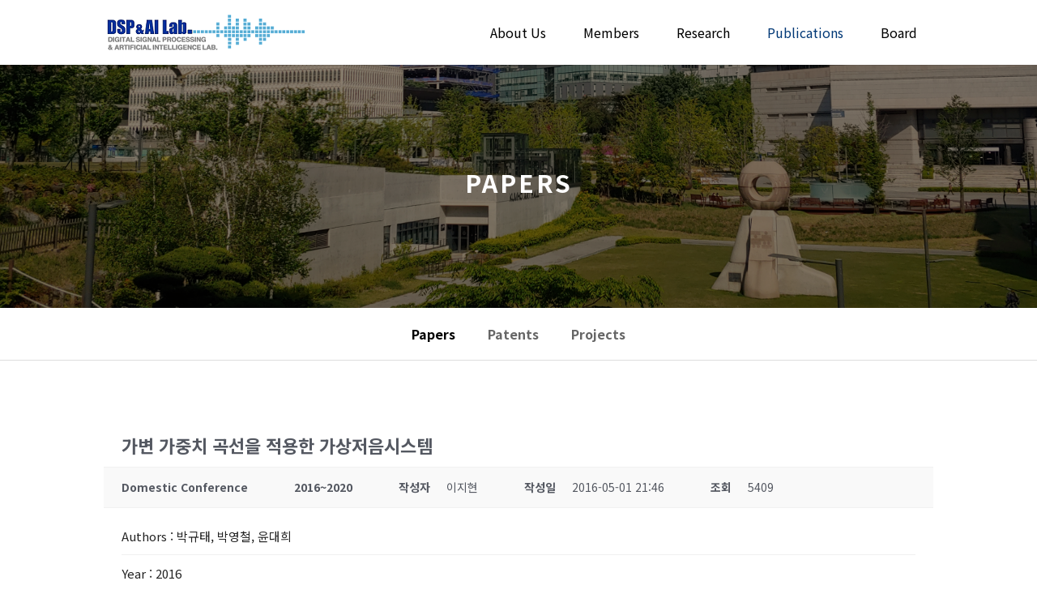

--- FILE ---
content_type: text/html; charset=UTF-8
request_url: http://dsp.yonsei.ac.kr/publications/papers/?pageid=10&mod=document&uid=1041
body_size: 13042
content:
<!DOCTYPE html>
<html lang="ko-KR">
<head>
	<meta charset="UTF-8" />
<meta http-equiv="X-UA-Compatible" content="IE=edge">
	<link rel="pingback" href="http://dsp.yonsei.ac.kr/xmlrpc.php" />

	<script type="text/javascript">
		document.documentElement.className = 'js';
	</script>
	
	<script>var et_site_url='http://dsp.yonsei.ac.kr';var et_post_id='90';function et_core_page_resource_fallback(a,b){"undefined"===typeof b&&(b=a.sheet.cssRules&&0===a.sheet.cssRules.length);b&&(a.onerror=null,a.onload=null,a.href?a.href=et_site_url+"/?et_core_page_resource="+a.id+et_post_id:a.src&&(a.src=et_site_url+"/?et_core_page_resource="+a.id+et_post_id))}
</script><title>Papers | DSP &amp; AI Lab</title>
<link rel='dns-prefetch' href='//fonts.googleapis.com' />
<link rel='dns-prefetch' href='//s.w.org' />
<link rel="alternate" type="application/rss+xml" title="DSP &amp; AI Lab &raquo; 피드" href="http://dsp.yonsei.ac.kr/feed/" />
<link rel="alternate" type="application/rss+xml" title="DSP &amp; AI Lab &raquo; 댓글 피드" href="http://dsp.yonsei.ac.kr/comments/feed/" />
		<script type="text/javascript">
			window._wpemojiSettings = {"baseUrl":"https:\/\/s.w.org\/images\/core\/emoji\/13.0.1\/72x72\/","ext":".png","svgUrl":"https:\/\/s.w.org\/images\/core\/emoji\/13.0.1\/svg\/","svgExt":".svg","source":{"concatemoji":"http:\/\/dsp.yonsei.ac.kr\/wp-includes\/js\/wp-emoji-release.min.js?ver=5.6.3"}};
			!function(e,a,t){var n,r,o,i=a.createElement("canvas"),p=i.getContext&&i.getContext("2d");function s(e,t){var a=String.fromCharCode;p.clearRect(0,0,i.width,i.height),p.fillText(a.apply(this,e),0,0);e=i.toDataURL();return p.clearRect(0,0,i.width,i.height),p.fillText(a.apply(this,t),0,0),e===i.toDataURL()}function c(e){var t=a.createElement("script");t.src=e,t.defer=t.type="text/javascript",a.getElementsByTagName("head")[0].appendChild(t)}for(o=Array("flag","emoji"),t.supports={everything:!0,everythingExceptFlag:!0},r=0;r<o.length;r++)t.supports[o[r]]=function(e){if(!p||!p.fillText)return!1;switch(p.textBaseline="top",p.font="600 32px Arial",e){case"flag":return s([127987,65039,8205,9895,65039],[127987,65039,8203,9895,65039])?!1:!s([55356,56826,55356,56819],[55356,56826,8203,55356,56819])&&!s([55356,57332,56128,56423,56128,56418,56128,56421,56128,56430,56128,56423,56128,56447],[55356,57332,8203,56128,56423,8203,56128,56418,8203,56128,56421,8203,56128,56430,8203,56128,56423,8203,56128,56447]);case"emoji":return!s([55357,56424,8205,55356,57212],[55357,56424,8203,55356,57212])}return!1}(o[r]),t.supports.everything=t.supports.everything&&t.supports[o[r]],"flag"!==o[r]&&(t.supports.everythingExceptFlag=t.supports.everythingExceptFlag&&t.supports[o[r]]);t.supports.everythingExceptFlag=t.supports.everythingExceptFlag&&!t.supports.flag,t.DOMReady=!1,t.readyCallback=function(){t.DOMReady=!0},t.supports.everything||(n=function(){t.readyCallback()},a.addEventListener?(a.addEventListener("DOMContentLoaded",n,!1),e.addEventListener("load",n,!1)):(e.attachEvent("onload",n),a.attachEvent("onreadystatechange",function(){"complete"===a.readyState&&t.readyCallback()})),(n=t.source||{}).concatemoji?c(n.concatemoji):n.wpemoji&&n.twemoji&&(c(n.twemoji),c(n.wpemoji)))}(window,document,window._wpemojiSettings);
		</script>
		<meta content="Divi Child Theme v.2.5" name="generator"/><style type="text/css">
img.wp-smiley,
img.emoji {
	display: inline !important;
	border: none !important;
	box-shadow: none !important;
	height: 1em !important;
	width: 1em !important;
	margin: 0 .07em !important;
	vertical-align: -0.1em !important;
	background: none !important;
	padding: 0 !important;
}
</style>
	<link rel='stylesheet' id='wp-block-library-css'  href='http://dsp.yonsei.ac.kr/wp-includes/css/dist/block-library/style.min.css?ver=5.6.3' type='text/css' media='all' />
<link rel='stylesheet' id='parent-style-css'  href='http://dsp.yonsei.ac.kr/wp-content/themes/Divi/style.css?ver=5.6.3' type='text/css' media='all' />
<link rel='stylesheet' id='divi-fonts-css'  href='http://fonts.googleapis.com/css?family=Open+Sans:300italic,400italic,600italic,700italic,800italic,400,300,600,700,800&#038;subset=latin,latin-ext&#038;display=swap' type='text/css' media='all' />
<link rel='stylesheet' id='et-gf-korean-css'  href='//fonts.googleapis.com/earlyaccess/hanna.css' type='text/css' media='all' />
<link rel='stylesheet' id='divi-style-css'  href='http://dsp.yonsei.ac.kr/wp-content/themes/Divi-child/style.css?ver=4.9.0' type='text/css' media='all' />
<link rel='stylesheet' id='wp-members-css'  href='http://dsp.yonsei.ac.kr/wp-content/plugins/wp-members/assets/css/forms/generic-no-float.min.css?ver=3.3.8' type='text/css' media='all' />
<link rel='stylesheet' id='et-builder-googlefonts-cached-css'  href='http://fonts.googleapis.com/css?family=Noto+Sans+KR:100,300,regular,500,700,900|Roboto:100,100italic,300,300italic,regular,italic,500,500italic,700,700italic,900,900italic&#038;subset=latin,latin-ext&#038;display=swap' type='text/css' media='all' />
<link rel='stylesheet' id='dashicons-css'  href='http://dsp.yonsei.ac.kr/wp-includes/css/dashicons.min.css?ver=5.6.3' type='text/css' media='all' />
<link rel='stylesheet' id='cosmosfarm-members-style-css'  href='http://dsp.yonsei.ac.kr/wp-content/plugins/cosmosfarm-members/assets/css/style.css?ver=2.9.9' type='text/css' media='all' />
<link rel='stylesheet' id='cosmosfarm-members-default-css'  href='http://dsp.yonsei.ac.kr/wp-content/plugins/cosmosfarm-members/skin/default/style.css?ver=2.9.9' type='text/css' media='all' />
<link rel='stylesheet' id='kboard-comments-skin-default-css'  href='http://dsp.yonsei.ac.kr/wp-content/plugins/kboard-comments/skin/default/style.css?ver=4.9' type='text/css' media='all' />
<link rel='stylesheet' id='kboard-editor-media-css'  href='http://dsp.yonsei.ac.kr/wp-content/plugins/kboard/template/css/editor_media.css?ver=5.9.2' type='text/css' media='all' />
<link rel='stylesheet' id='kboard-skin-member-css'  href='http://dsp.yonsei.ac.kr/wp-content/plugins/kboard/skin/member/style.css?ver=5.9.2' type='text/css' media='all' />
<link rel='stylesheet' id='kboard-skin-paper-css'  href='http://dsp.yonsei.ac.kr/wp-content/plugins/kboard/skin/paper/style.css?ver=5.9.2' type='text/css' media='all' />
<link rel='stylesheet' id='kboard-skin-alumni-phd-css'  href='http://dsp.yonsei.ac.kr/wp-content/plugins/kboard/skin/alumni-phd/style.css?ver=5.9.2' type='text/css' media='all' />
<link rel='stylesheet' id='kboard-skin-default-css'  href='http://dsp.yonsei.ac.kr/wp-content/plugins/kboard/skin/default/style.css?ver=5.9.2' type='text/css' media='all' />
<link rel='stylesheet' id='kboard-skin-gallery-css'  href='http://dsp.yonsei.ac.kr/wp-content/plugins/kboard/skin/gallery/style.css?ver=5.9.2' type='text/css' media='all' />
<link rel='stylesheet' id='kboard-skin-alumni-master-css'  href='http://dsp.yonsei.ac.kr/wp-content/plugins/kboard/skin/alumni-master/style.css?ver=5.9.2' type='text/css' media='all' />
<link rel='stylesheet' id='kboard-skin-patent-css'  href='http://dsp.yonsei.ac.kr/wp-content/plugins/kboard/skin/patent/style.css?ver=5.9.2' type='text/css' media='all' />
<link rel='stylesheet' id='kboard-skin-project-css'  href='http://dsp.yonsei.ac.kr/wp-content/plugins/kboard/skin/project/style.css?ver=5.9.2' type='text/css' media='all' />
<script type='text/javascript' src='http://dsp.yonsei.ac.kr/wp-includes/js/jquery/jquery.min.js?ver=3.5.1' id='jquery-core-js'></script>
<script type='text/javascript' src='http://dsp.yonsei.ac.kr/wp-includes/js/jquery/jquery-migrate.min.js?ver=3.3.2' id='jquery-migrate-js'></script>
<script type='text/javascript' src='http://dsp.yonsei.ac.kr/wp-content/themes/Divi-child/js/main-yonsei.js?ver=5.6.3' id='my-custom-script-js'></script>
<link rel="https://api.w.org/" href="http://dsp.yonsei.ac.kr/wp-json/" /><link rel="alternate" type="application/json" href="http://dsp.yonsei.ac.kr/wp-json/wp/v2/pages/90" /><link rel="EditURI" type="application/rsd+xml" title="RSD" href="http://dsp.yonsei.ac.kr/xmlrpc.php?rsd" />
<link rel="wlwmanifest" type="application/wlwmanifest+xml" href="http://dsp.yonsei.ac.kr/wp-includes/wlwmanifest.xml" /> 
<meta name="generator" content="WordPress 5.6.3" />
<link rel="canonical" href="http://dsp.yonsei.ac.kr/publications/papers/" />
<link rel='shortlink' href='http://dsp.yonsei.ac.kr/?p=90' />
<link rel="alternate" type="application/json+oembed" href="http://dsp.yonsei.ac.kr/wp-json/oembed/1.0/embed?url=http%3A%2F%2Fdsp.yonsei.ac.kr%2Fpublications%2Fpapers%2F" />
<link rel="alternate" type="text/xml+oembed" href="http://dsp.yonsei.ac.kr/wp-json/oembed/1.0/embed?url=http%3A%2F%2Fdsp.yonsei.ac.kr%2Fpublications%2Fpapers%2F&#038;format=xml" />
<meta name="viewport" content="width=device-width, initial-scale=1.0, maximum-scale=1.0, user-scalable=0" /><link rel="preload" href="http://dsp.yonsei.ac.kr/wp-content/themes/Divi/core/admin/fonts/modules.ttf" as="font" crossorigin="anonymous"><link rel="shortcut icon" href="" /><meta name="format-detection" content="telephone=no"><link href="https://fonts.googleapis.com/css2?family=Noto+Sans+KR:wght@100;300;400;500;700;900&amp;display=swap" rel="stylesheet"><link rel="stylesheet" id="et-core-unified-tb-13-90-cached-inline-styles" href="http://dsp.yonsei.ac.kr/wp-content/et-cache/90/et-core-unified-tb-13-90-17679182036699.min.css" onerror="et_core_page_resource_fallback(this, true)" onload="et_core_page_resource_fallback(this)" /><link rel="stylesheet" id="et-core-unified-90-cached-inline-styles" href="http://dsp.yonsei.ac.kr/wp-content/et-cache/90/et-core-unified-90-17679182036699.min.css" onerror="et_core_page_resource_fallback(this, true)" onload="et_core_page_resource_fallback(this)" /><script type='text/javascript' src='http://dsp.yonsei.ac.kr/wp-includes/js/wp-embed.min.js?ver=5.6.3' id='wp-embed-js'></script>
<style type="text/css">#kboard-default-document .kboard-document-action .left { display: none; }</style></head>
<body class="page-template-default page page-id-90 page-child parent-pageid-88 et-tb-has-template et-tb-has-footer et_pb_button_helper_class et_fixed_nav et_show_nav et_primary_nav_dropdown_animation_fade et_secondary_nav_dropdown_animation_fade et_header_style_left et_cover_background et_pb_gutter osx et_pb_gutters3 et_pb_pagebuilder_layout et_smooth_scroll et_no_sidebar et_divi_theme et-db et_minified_js et_minified_css">
	<div id="page-container">
<div id="et-boc" class="et-boc">
			
		

	<header id="main-header" data-height-onload="66">
		<div class="container clearfix et_menu_container">
					<div class="logo_container">
				<span class="logo_helper"></span>
				<a href="http://dsp.yonsei.ac.kr/">
					<img src="http://dsp.yonsei.ac.kr/wp-content/uploads/2021/02/DSP_AI_LOGO_UPLOAD.png" alt="DSP &amp; AI Lab" id="logo" data-height-percentage="66" />
				</a>
			</div>
					<div id="et-top-navigation" data-height="66" data-fixed-height="66">
									<nav id="top-menu-nav">
					<ul id="top-menu" class="nav"><li class="menu-item menu-item-type-post_type menu-item-object-page menu-item-has-children menu-item-605"><a href="http://dsp.yonsei.ac.kr/about-us/about/">About Us</a>
<ul class="sub-menu">
	<li class="menu-item menu-item-type-post_type menu-item-object-page menu-item-195"><a href="http://dsp.yonsei.ac.kr/about-us/about/">About</a></li>
	<li class="menu-item menu-item-type-post_type menu-item-object-page menu-item-2129"><a href="http://dsp.yonsei.ac.kr/about-us/contact-us/">Contact us</a></li>
</ul>
</li>
<li class="menu-item menu-item-type-post_type menu-item-object-page menu-item-has-children menu-item-606"><a href="http://dsp.yonsei.ac.kr/member/professor/">Members</a>
<ul class="sub-menu">
	<li class="menu-item menu-item-type-post_type menu-item-object-page menu-item-274"><a href="http://dsp.yonsei.ac.kr/member/professor/">Professors</a></li>
	<li class="menu-item menu-item-type-post_type menu-item-object-page menu-item-79"><a href="http://dsp.yonsei.ac.kr/member/members/">Members</a></li>
	<li class="menu-item menu-item-type-post_type menu-item-object-page menu-item-139"><a href="http://dsp.yonsei.ac.kr/member/alumni/">Alumni (Ph.D.)</a></li>
	<li class="menu-item menu-item-type-post_type menu-item-object-page menu-item-532"><a href="http://dsp.yonsei.ac.kr/member/%ec%a1%b8%ec%97%85%ec%83%9d-%ec%84%9d%ec%82%ac/">Alumni (M.S.)</a></li>
</ul>
</li>
<li class="menu-item menu-item-type-post_type menu-item-object-page menu-item-has-children menu-item-607"><a href="http://dsp.yonsei.ac.kr/research/introduction/">Research</a>
<ul class="sub-menu">
	<li class="menu-item menu-item-type-post_type menu-item-object-page menu-item-504"><a href="http://dsp.yonsei.ac.kr/research/audio-codec/">Speech &#038; Audio Coding</a></li>
	<li class="menu-item menu-item-type-post_type menu-item-object-page menu-item-506"><a href="http://dsp.yonsei.ac.kr/research/speech-enhancement/">Speech Enhancement</a></li>
	<li class="menu-item menu-item-type-post_type menu-item-object-page menu-item-444"><a href="http://dsp.yonsei.ac.kr/research/text-to-speech/">Speech Synthesis</a></li>
	<li class="menu-item menu-item-type-post_type menu-item-object-page menu-item-502"><a href="http://dsp.yonsei.ac.kr/research/source_separation/">Source Separation</a></li>
</ul>
</li>
<li class="menu-item menu-item-type-post_type menu-item-object-page current-menu-item page_item page-item-90 current_page_item current-menu-ancestor current-menu-parent current_page_parent current_page_ancestor menu-item-has-children menu-item-608"><a href="http://dsp.yonsei.ac.kr/publications/papers/" aria-current="page">Publications</a>
<ul class="sub-menu">
	<li class="menu-item menu-item-type-post_type menu-item-object-page current-menu-item page_item page-item-90 current_page_item menu-item-124"><a href="http://dsp.yonsei.ac.kr/publications/papers/" aria-current="page">Papers</a></li>
	<li class="menu-item menu-item-type-post_type menu-item-object-page menu-item-567"><a href="http://dsp.yonsei.ac.kr/publications/patents/">Patents</a></li>
	<li class="menu-item menu-item-type-post_type menu-item-object-page menu-item-566"><a href="http://dsp.yonsei.ac.kr/publications/projects/">Projects</a></li>
</ul>
</li>
<li class="menu-item menu-item-type-post_type menu-item-object-page menu-item-has-children menu-item-609"><a href="http://dsp.yonsei.ac.kr/board/news/">Board</a>
<ul class="sub-menu">
	<li class="menu-item menu-item-type-post_type menu-item-object-page menu-item-174"><a href="http://dsp.yonsei.ac.kr/board/news/">News</a></li>
	<li class="menu-item menu-item-type-post_type menu-item-object-page menu-item-173"><a href="http://dsp.yonsei.ac.kr/board/gallery/">Gallery</a></li>
	<li class="menu-item menu-item-type-post_type menu-item-object-page menu-item-5232"><a href="http://dsp.yonsei.ac.kr/board/recruting/">Recruiting</a></li>
	<li class="menu-item menu-item-type-post_type menu-item-object-page menu-item-588"><a href="http://dsp.yonsei.ac.kr/board/board/">Talk</a></li>
</ul>
</li>
</ul>					</nav>
				
				
				
				
				<div id="et_mobile_nav_menu">
				<div class="mobile_nav closed">
					<span class="select_page">페이지 선택</span>
					<span class="mobile_menu_bar mobile_menu_bar_toggle"></span>
				</div>
			</div>			</div> <!-- #et-top-navigation -->
		</div> <!-- .container -->
		<div class="et_search_outer">
			<div class="container et_search_form_container">
				<form role="search" method="get" class="et-search-form" action="http://dsp.yonsei.ac.kr/">
				<input type="search" class="et-search-field" placeholder="검색 &hellip;" value="" name="s" title="다음을 검색:" />				</form>
				<span class="et_close_search_field"></span>
			</div>
		</div>
	</header> <!-- #main-header -->
<div id="et-main-area">
	
<div id="main-content">


			
				<article id="post-90" class="post-90 page type-page status-publish hentry">

				
					<div class="entry-content">
					<div class="et-l et-l--post">
			<div class="et_builder_inner_content et_pb_gutters3">
		<div class="et_pb_section et_pb_section_1 et_pb_with_background et_section_regular" >
				
				
				
				
					<div class="et_pb_row et_pb_row_0">
				<div class="et_pb_column et_pb_column_4_4 et_pb_column_0  et_pb_css_mix_blend_mode_passthrough et-last-child">
				
				
				<div class="et_pb_module et_pb_text et_pb_text_0  et_pb_text_align_center et_pb_bg_layout_light">
				
				
				<div class="et_pb_text_inner">Papers</div>
			</div> <!-- .et_pb_text -->
			</div> <!-- .et_pb_column -->
				
				
			</div> <!-- .et_pb_row -->
				
				
			</div> <!-- .et_pb_section --><div class="et_pb_with_border et_pb_section et_pb_section_3 et_pb_sticky_module et_section_regular" >
				
				
				
				
					<div class="et_pb_row et_pb_row_1 et_pb_row--with-menu">
				<div class="et_pb_column et_pb_column_4_4 et_pb_column_1  et_pb_css_mix_blend_mode_passthrough et-last-child et_pb_column--with-menu">
				
				
				<div class="et_pb_module et_pb_menu et_pb_menu_0 subtopmenu et_pb_bg_layout_light  et_pb_text_align_left et_dropdown_animation_fade et_pb_menu--without-logo et_pb_menu--style-centered">
					
					
					<div class="et_pb_menu_inner_container clearfix">
						
						<div class="et_pb_menu__wrap">
							<div class="et_pb_menu__menu">
								<nav class="et-menu-nav"><ul id="menu-publication" class="et-menu nav"><li id="menu-item-388" class="et_pb_menu_page_id-90 menu-item menu-item-type-post_type menu-item-object-page current-menu-item page_item page-item-90 current_page_item menu-item-388"><a href="http://dsp.yonsei.ac.kr/publications/papers/" aria-current="page">Papers</a></li>
<li id="menu-item-389" class="et_pb_menu_page_id-380 menu-item menu-item-type-post_type menu-item-object-page menu-item-389"><a href="http://dsp.yonsei.ac.kr/publications/patents/">Patents</a></li>
<li id="menu-item-390" class="et_pb_menu_page_id-384 menu-item menu-item-type-post_type menu-item-object-page menu-item-390"><a href="http://dsp.yonsei.ac.kr/publications/projects/">Projects</a></li>
</ul></nav>
							</div>
							
							
							<div class="et_mobile_nav_menu">
				<a href="#" class="mobile_nav closed">
					<span class="mobile_menu_bar"></span>
				</a>
			</div>
						</div>
						
					</div>
				</div>
			</div> <!-- .et_pb_column -->
				
				
			</div> <!-- .et_pb_row -->
				
				
			</div> <!-- .et_pb_section --><div class="et_pb_section et_pb_section_4 et_section_regular" >
				
				
				
				
					<div class="et_pb_row et_pb_row_2">
				<div class="et_pb_column et_pb_column_4_4 et_pb_column_2  et_pb_css_mix_blend_mode_passthrough et-last-child">
				
				
				<div class="et_pb_module et_pb_text et_pb_text_1  et_pb_text_align_left et_pb_bg_layout_light">
				
				
				<div class="et_pb_text_inner"><div id="kboard-document">
	<div id="kboard-default-document">
		<div class="kboard-document-wrap" itemscope itemtype="http://schema.org/Article">
			<div class="kboard-title" itemprop="name">
				<h1>가변 가중치 곡선을 적용한 가상저음시스템</h1>
			</div>
			
			<div class="kboard-detail">
								<div class="detail-attr detail-category1">
					<div class="detail-name">Domestic Conference</div>
				</div>
												<div class="detail-attr detail-category2">
					<div class="detail-name">2016~2020</div>
				</div>
												<div class="detail-attr detail-writer">
					<div class="detail-name">작성자</div>
					<div class="detail-value">이지현</div>
				</div>
				<div class="detail-attr detail-date">
					<div class="detail-name">작성일</div>
					<div class="detail-value">2016-05-01 21:46</div>
				</div>
				<div class="detail-attr detail-view">
					<div class="detail-name">조회</div>
					<div class="detail-value">5409</div>
				</div>
			</div>
			
			<div class="kboard-content" itemprop="description">
				<div class="content-view">
					<div class="kboard-document-add-option-value-wrap"><div class="kboard-document-add-option-value meta-key-author"><span class="option-name">Authors</span> : 박규태, 박영철, 윤대희</div><hr><div class="kboard-document-add-option-value meta-key-year"><span class="option-name">Year</span> : 2016</div><hr><div class="kboard-document-add-option-value meta-key-journal"><span class="option-name">Publisher / Conference</span> : 한국음향학회 춘계학술대회</div><hr></div>									</div>
			</div>
			
			<div class="kboard-document-action">
				<div class="left">
					<button type="button" class="kboard-button-action kboard-button-like" onclick="kboard_document_like(this)" data-uid="1041" title="좋아요">좋아요 <span class="kboard-document-like-count">0</span></button>
					<button type="button" class="kboard-button-action kboard-button-unlike" onclick="kboard_document_unlike(this)" data-uid="1041" title="싫어요">싫어요 <span class="kboard-document-unlike-count">0</span></button>
				</div>
				<div class="right">
					<button type="button" class="kboard-button-action kboard-button-print" onclick="kboard_document_print('http://dsp.yonsei.ac.kr/?action=kboard_document_print&uid=1041')" title="인쇄">인쇄</button>
				</div>
			</div>
			
					</div>
		
				
		<div class="kboard-document-navi">
			<div class="kboard-prev-document">
								<a href="/publications/papers/?pageid=10&mod=document&uid=1040" title="RTCP를 이용한 심층 신경망 기반 음질평가 점수 대역 분별 알고리즘">
					<span class="navi-arrow">«</span>
					<span class="navi-document-title kboard-default-cut-strings">RTCP를 이용한 심층 신경망 기반 음질평가 점수 대역 분별 알고리즘</span>
				</a>
							</div>
			
			<div class="kboard-next-document">
								<a href="/publications/papers/?pageid=10&mod=document&uid=1042" title="헤드폰/이어폰 환경에서의 제약 최적화 기반의 효율적인 피드백 능동 소음 제어 필터 설계 알고리즘">
					<span class="navi-document-title kboard-default-cut-strings">헤드폰/이어폰 환경에서의 제약 최적화 기반의 효율적인 피드백 능동 소음 제어 필터 설계 알고리즘</span>
					<span class="navi-arrow">»</span>
				</a>
							</div>
		</div>
		
		<div class="kboard-control">
			<div class="left">
				<a href="/publications/papers/?pageid=10&mod=list" class="kboard-default-button-small">목록보기</a>
							</div>
					</div>
		
			</div>
</div><div id="kboard-default-list">
	
	<!-- 게시판 정보 시작 -->
	<div class="kboard-list-header">

					<div class="kboard-total-count">
				전체 377			</div>
				
		<div class="kboard-sort">
			<form id="kboard-sort-form-2" method="get" action="/publications/papers/?pageid=10">
				<input type="hidden" name="pageid" value="1"><input type="hidden" name="mod" value="list"><input type="hidden" name="kboard_list_sort_remember" value="2">				
				<select name="kboard_list_sort" onchange="jQuery('#kboard-sort-form-2').submit();">
					<option value="year">예전순</option>
					<option value="newest" selected>최신순</option>
					<option value="best">추천순</option>
					<option value="viewed">조회순</option>
					<option value="updated">업데이트순</option>
				</select>
			</form>
		</div>
	</div>
	<!-- 게시판 정보 끝 -->
	
	<!-- 카테고리 시작 -->
	<div class="kboard-category category-mobile">
	<form id="kboard-category-form-2" method="get" action="/publications/papers/?pageid=10">
		<input type="hidden" name="pageid" value="1"><input type="hidden" name="mod" value="list">		
					<select name="category1" onchange="jQuery('#kboard-category-form-2').submit();">
				<option value="">전체</option>
								<option value="International Journal">International Journal</option>
								<option value="International Conference">International Conference</option>
								<option value="Domestic Journal">Domestic Journal</option>
								<option value="Domestic Conference">Domestic Conference</option>
								<option value="Others">Others</option>
							</select>
				
					<select name="category2" onchange="jQuery('#kboard-category-form-2').submit();">
				<option value="">전체</option>
								<option value="2021~">2021~</option>
								<option value="2016~2020">2016~2020</option>
								<option value="2011~2015">2011~2015</option>
								<option value="2006~2010">2006~2010</option>
								<option value="~2005">~2005</option>
							</select>
			</form>
</div>

<div class="kboard-category category-pc">
			<ul class="kboard-category-list">
			<li class="kboard-category-selected"><a href="/publications/papers/?pageid=1&mod=list">전체</a></li>
						<li>
				<a href="/publications/papers/?pageid=1&mod=list&category1=International+Journal">International Journal</a>
			</li>
						<li>
				<a href="/publications/papers/?pageid=1&mod=list&category1=International+Conference">International Conference</a>
			</li>
						<li>
				<a href="/publications/papers/?pageid=1&mod=list&category1=Domestic+Journal">Domestic Journal</a>
			</li>
						<li>
				<a href="/publications/papers/?pageid=1&mod=list&category1=Domestic+Conference">Domestic Conference</a>
			</li>
						<li>
				<a href="/publications/papers/?pageid=1&mod=list&category1=Others">Others</a>
			</li>
					</ul>
		
			<ul class="kboard-category-list">
			<li class="kboard-category-selected"><a href="/publications/papers/?pageid=1&mod=list">전체</a></li>
						<li>
				<a href="/publications/papers/?pageid=1&mod=list&category2=2021%7E">2021~</a>
			</li>
						<li>
				<a href="/publications/papers/?pageid=1&mod=list&category2=2016%7E2020">2016~2020</a>
			</li>
						<li>
				<a href="/publications/papers/?pageid=1&mod=list&category2=2011%7E2015">2011~2015</a>
			</li>
						<li>
				<a href="/publications/papers/?pageid=1&mod=list&category2=2006%7E2010">2006~2010</a>
			</li>
						<li>
				<a href="/publications/papers/?pageid=1&mod=list&category2=%7E2005">~2005</a>
			</li>
					</ul>
	</div>	<!-- 카테고리 끝 -->
	
	<!-- 리스트 시작 -->
	<div class="kboard-list">
		<table>
			<!--
			<thead>
				<tr>
					<td class="kboard-list-category">분류</td>
					<td class="kboard-list-paperlist">발표연도</td>
					<td class="kboard-list-link">링크</td>
				</tr>
			</thead>
			-->
			<tbody>
												<tr class="">
					<td class="kboard-list-uid">287</td>
					<td class="kboard-list-category">International Journal</td>
					<td class="kboard-list-paperlist">
					Jinkyu Lee, Hong-Goo Kang					<a href="/publications/papers/?pageid=10&mod=document&uid=1072">
					"<b>A Joint Learning Algorithm for Complex-Valued T-F Masks in Deep Learning-Based Single-Channel Speech Enhancement Systems</b>"</a>
					in IEEE/ACM Transactions on Audio, Speech, and Language Processing,
					vol.27, issue 6, 					pp.1098-1108,					2019	

					</td>
					<td class="kboard-list-link"><a target="_blank" href="https://ieeexplore.ieee.org/abstract/document/8691424"><img class="linkimg" src="http://dsp.yonsei.ac.kr/wp-content/uploads/2021/02/link.png"></a></td>
					
				</tr>
				<tr>
					
				</tr>
												<tr class="">
					<td class="kboard-list-uid">286</td>
					<td class="kboard-list-category">International Conference</td>
					<td class="kboard-list-paperlist">
					Keulbit Kim, Jinkyu Lee, Jan Skoglund, Hong-Goo Kang					<a href="/publications/papers/?pageid=10&mod=document&uid=511">
					"<b>Model Order Selection for Wind Noise Reduction in Non-negative Matrix Factorization</b>"</a>
					in ITC-CSCC,
															2019	

					</td>
					<td class="kboard-list-link"><a target="_blank" href="http://dsp.yonsei.ac.kr/"><img class="linkimg" src="http://dsp.yonsei.ac.kr/wp-content/uploads/2021/02/link.png"></a></td>
					
				</tr>
				<tr>
					
				</tr>
												<tr class="">
					<td class="kboard-list-uid">285</td>
					<td class="kboard-list-category">International Conference</td>
					<td class="kboard-list-paperlist">
					Ohsung Kwon, Inseon Jang, ChungHyun Ahn, Hong-Goo Kang					<a href="/publications/papers/?pageid=10&mod=document&uid=510">
					"<b>Emotional Speech Synthesis Based on Style Embedded Tacotron2 Framework</b>"</a>
					in ITC-CSCC,
															2019	

					</td>
					<td class="kboard-list-link"><a target="_blank" href="https://ieeexplore.ieee.org/document/8793393"><img class="linkimg" src="http://dsp.yonsei.ac.kr/wp-content/uploads/2021/02/link.png"></a></td>
					
				</tr>
				<tr>
					
				</tr>
												<tr class="">
					<td class="kboard-list-uid">284</td>
					<td class="kboard-list-category">International Conference</td>
					<td class="kboard-list-paperlist">
					Kyungguen Byun, Eunwoo Song, Jinseob Kim, Jae-Min Kim, Hong-Goo Kang					<a href="/publications/papers/?pageid=10&mod=document&uid=509">
					"<b>Excitation-by-SampleRNN Model for Text-to-Speech</b>"</a>
					in ITC-CSCC,
															2019	

					</td>
					<td class="kboard-list-link"><a target="_blank" href="https://ieeexplore.ieee.org/document/8793459"><img class="linkimg" src="http://dsp.yonsei.ac.kr/wp-content/uploads/2021/02/link.png"></a></td>
					
				</tr>
				<tr>
					
				</tr>
												<tr class="">
					<td class="kboard-list-uid">283</td>
					<td class="kboard-list-category">International Journal</td>
					<td class="kboard-list-paperlist">
					Seung-Chul Shin, Jinkyu Lee, Soyeon Choe, Hyuk In Yang, Jihee Min, Ki-Yong Ahn, Justin Y. Jeon, Hong-Goo Kang					<a href="/publications/papers/?pageid=10&mod=document&uid=1073">
					"<b>Dry Electrode-Based Body Fat Estimation System with Anthropometric Data for Use in a Wearable Device</b>"</a>
					in Sensors,
					vol.19, issue 9, 										2019	

					</td>
					<td class="kboard-list-link"><a target="_blank" href="https://www.mdpi.com/1424-8220/19/9/2177"><img class="linkimg" src="http://dsp.yonsei.ac.kr/wp-content/uploads/2021/02/link.png"></a></td>
					
				</tr>
				<tr>
					
				</tr>
												<tr class="">
					<td class="kboard-list-uid">282</td>
					<td class="kboard-list-category">International Conference</td>
					<td class="kboard-list-paperlist">
					Yang Yuan, Soo-Whan Chung, Hong-Goo Kang					<a href="/publications/papers/?pageid=10&mod=document&uid=507">
					"<b>Gradient-based active learning query strategy for end-to-end speech recognition</b>"</a>
					in ICASSP,
															2019	

					</td>
					<td class="kboard-list-link"><a target="_blank" href="https://ieeexplore.ieee.org/document/8683089/"><img class="linkimg" src="http://dsp.yonsei.ac.kr/wp-content/uploads/2021/02/link.png"></a></td>
					
				</tr>
				<tr>
					
				</tr>
												<tr class="">
					<td class="kboard-list-uid">281</td>
					<td class="kboard-list-category">International Conference</td>
					<td class="kboard-list-paperlist">
					Soo-Whan Chung, Joon Son Chung, Hong-Goo Kang					<a href="/publications/papers/?pageid=10&mod=document&uid=506">
					"<b>Perfect match: Improved cross-modal embeddings for audio-visual synchronisation</b>"</a>
					in ICASSP,
															2019	

					</td>
					<td class="kboard-list-link"><a target="_blank" href="https://ieeexplore.ieee.org/document/8682524"><img class="linkimg" src="http://dsp.yonsei.ac.kr/wp-content/uploads/2021/02/link.png"></a></td>
					
				</tr>
				<tr>
					
				</tr>
												<tr class="">
					<td class="kboard-list-uid">280</td>
					<td class="kboard-list-category">International Conference</td>
					<td class="kboard-list-paperlist">
					Hyewon Han, Kyungguen Byun, Hong-Goo Kang					<a href="/publications/papers/?pageid=10&mod=document&uid=504">
					"<b>A Deep Learning-based Stress Detection Algorithm with Speech Signal</b>"</a>
					in Workshop on Audio-Visual Scene Understanding for Immersive Multimedia (AVSU’18),
															2018	

					</td>
					<td class="kboard-list-link"><a target="_blank" href="https://dl.acm.org/doi/pdf/10.1145/3264869.3264875"><img class="linkimg" src="http://dsp.yonsei.ac.kr/wp-content/uploads/2021/02/link.png"></a></td>
					
				</tr>
				<tr>
					
				</tr>
												<tr class="">
					<td class="kboard-list-uid">279</td>
					<td class="kboard-list-category">International Conference</td>
					<td class="kboard-list-paperlist">
					Min-Jae Hwang, Eunwoo Song, Jin-Seob Kim, Hong-Goo Kang					<a href="/publications/papers/?pageid=10&mod=document&uid=503">
					"<b>A Unified Framework for the Generation of Glottal Signals in Deep Learning-based Parametric Speech Synthesis Systems</b>"</a>
					in INTERSPEECH,
															2018	

					</td>
					<td class="kboard-list-link"><a target="_blank" href="https://www.isca-speech.org/archive/Interspeech_2018/abstracts/1590.html"><img class="linkimg" src="http://dsp.yonsei.ac.kr/wp-content/uploads/2021/02/link.png"></a></td>
					
				</tr>
				<tr>
					
				</tr>
												<tr class="">
					<td class="kboard-list-uid">278</td>
					<td class="kboard-list-category">Domestic Conference</td>
					<td class="kboard-list-paperlist">
					양원, 정수환, 강홍구					<a href="/publications/papers/?pageid=10&mod=document&uid=1052">
					"<b>비학습 데이터 적응화 기법을 이용한 딥러닝 기반 한국어 음성 인식 기술</b>"</a>
					in 한국음향학회 추계발표대회,
															2018	

					</td>
					<td class="kboard-list-link"><a target="_blank" href="http://dsp.yonsei.ac.kr/"><img class="linkimg" src="http://dsp.yonsei.ac.kr/wp-content/uploads/2021/02/link.png"></a></td>
					
				</tr>
				<tr>
					
				</tr>
											</tbody>
		</table>
	</div>
	<!-- 리스트 끝 -->

	<!--
	<script  src="https://ajax.googleapis.com/ajax/libs/jquery/3.5.1/jquery.min.js"></script>
	<script>
	function myFunction() {
	  var x = document.getElementById("myDIV");
	  if (x.style.display === "none") {
	    x.style.display = "block";
	  } else {
	    x.style.display = "none";
	  }
	}
	</script>
	--!>
	<!-- 페이징 시작 -->
	<div class="kboard-pagination">
		<ul class="kboard-pagination-pages">
			<li class="first-page"><a href="?pageid=1&mod=list&uid=1041">처음</a></li><li class="prev-page"><a href="?pageid=9&mod=list&uid=1041">«</a></li><li><a href="?pageid=1&mod=list&uid=1041">1</a></li><li><a href="?pageid=2&mod=list&uid=1041">2</a></li><li><a href="?pageid=3&mod=list&uid=1041">3</a></li><li><a href="?pageid=4&mod=list&uid=1041">4</a></li><li><a href="?pageid=5&mod=list&uid=1041">5</a></li><li><a href="?pageid=6&mod=list&uid=1041">6</a></li><li><a href="?pageid=7&mod=list&uid=1041">7</a></li><li><a href="?pageid=8&mod=list&uid=1041">8</a></li><li><a href="?pageid=9&mod=list&uid=1041">9</a></li><li class="active"><a href="?pageid=10&mod=list&uid=1041" onclick="return false">10</a></li><li class="next-page"><a href="?pageid=11&mod=list&uid=1041">»</a></li><li class="last-page"><a href="?pageid=38&mod=list&uid=1041">마지막</a></li>		</ul>
	</div>
	<!-- 페이징 끝 -->
	
	<!-- 검색폼 시작 -->
	<div class="kboard-search">
		<form id="kboard-search-form-2" method="get" action="/publications/papers/?pageid=10">
			<input type="hidden" name="pageid" value="1"><input type="hidden" name="mod" value="list">			
			<select name="target">

				<option value="">전체</option>
				<option value="title">논문제목</option>
				<option value="kboard_option_author">저자</option>
				<option value="kboard_option_journal">Publisher</option>


				
			</select>
			<input type="text" name="keyword" value="">
			<button type="submit" class="kboard-default-button-small">검색</button>
		</form>
	</div>
	<!-- 검색폼 끝 -->
	
		
	</div>
</div>
			</div> <!-- .et_pb_text -->
			</div> <!-- .et_pb_column -->
				
				
			</div> <!-- .et_pb_row -->
				
				
			</div> <!-- .et_pb_section -->		</div><!-- .et_builder_inner_content -->
	</div><!-- .et-l -->
						</div> <!-- .entry-content -->

				
				</article> <!-- .et_pb_post -->

			

</div> <!-- #main-content -->

	<footer class="et-l et-l--footer">
			<div class="et_builder_inner_content et_pb_gutters3">
		<div class="et_pb_with_border et_pb_section et_pb_section_0_tb_footer et_section_regular" >
				
				
				
				
					<div class="et_pb_row et_pb_row_0_tb_footer et_pb_row--with-menu">
				<div class="et_pb_column et_pb_column_4_4 et_pb_column_0_tb_footer  et_pb_css_mix_blend_mode_passthrough et-last-child et_pb_column--with-menu">
				
				
				<div class="et_pb_module et_pb_menu et_pb_menu_0_tb_footer et_pb_bg_layout_light  et_pb_text_align_left et_dropdown_animation_fade et_pb_menu--without-logo et_pb_menu--style-centered">
					
					
					<div class="et_pb_menu_inner_container clearfix">
						
						<div class="et_pb_menu__wrap">
							<div class="et_pb_menu__menu">
								<nav class="et-menu-nav"><ul id="menu-footer" class="et-menu nav"><li id="menu-item-760" class="et_pb_menu_page_id-740 menu-item menu-item-type-post_type menu-item-object-page menu-item-760"><a href="http://dsp.yonsei.ac.kr/membership/%eb%a1%9c%ea%b7%b8%ec%9d%b8/">로그인</a></li>
<li id="menu-item-762" class="et_pb_menu_page_id-47 menu-item menu-item-type-post_type menu-item-object-page menu-item-762"><a href="http://dsp.yonsei.ac.kr/membership/%ed%9a%8c%ec%9b%90%ea%b0%80%ec%9e%85/">회원가입</a></li>
</ul></nav>
							</div>
							
							
							<div class="et_mobile_nav_menu">
				<a href="#" class="mobile_nav closed">
					<span class="mobile_menu_bar"></span>
				</a>
			</div>
						</div>
						
					</div>
				</div>
			</div> <!-- .et_pb_column -->
				
				
			</div> <!-- .et_pb_row -->
				
				
			</div> <!-- .et_pb_section --><div class="et_pb_section et_pb_section_1_tb_footer et_pb_with_background et_section_regular" >
				
				
				
				
					<div class="et_pb_row et_pb_row_1_tb_footer">
				<div class="et_pb_column et_pb_column_1_4 et_pb_column_1_tb_footer  et_pb_css_mix_blend_mode_passthrough">
				
				
				<div class="et_pb_module et_pb_blurb et_pb_blurb_0_tb_footer  et_pb_text_align_left  et_pb_blurb_position_top et_pb_bg_layout_dark">
				
				
				<div class="et_pb_blurb_content">
					
					<div class="et_pb_blurb_container">
						<h4 class="et_pb_module_header"><span>Previous</span></h4>
						<div class="et_pb_blurb_description"><ul>
<li><span style="color: #000000;"><a href="http://dsp2.yonsei.ac.kr/" title="Previous Homepage" style="color: #000000;"><span style="color: #ffffff;">Previous Homepage</span></a></span></li>
</ul></div>
					</div>
				</div> <!-- .et_pb_blurb_content -->
			</div> <!-- .et_pb_blurb -->
			</div> <!-- .et_pb_column --><div class="et_pb_column et_pb_column_1_4 et_pb_column_2_tb_footer  et_pb_css_mix_blend_mode_passthrough">
				
				
				<div class="et_pb_module et_pb_blurb et_pb_blurb_1_tb_footer  et_pb_text_align_left  et_pb_blurb_position_top et_pb_bg_layout_dark">
				
				
				<div class="et_pb_blurb_content">
					
					<div class="et_pb_blurb_container">
						<h4 class="et_pb_module_header"><span>Sister Lab.</span></h4>
						<div class="et_pb_blurb_description"><ul>
<li><span style="color: #ffffff;"><a href="http://csp.yonsei.ac.kr/" target="_blank" rel="noopener" style="color: #ffffff;">Communication Signal Processing Lab.</a></span></li>
<li><span style="color: #ffffff;"><a href="http://tube.yonsei.ac.kr/" target="_blank" rel="noopener" style="color: #ffffff;">Multimedia Signal Processing Lab</a></span></li>
</ul></div>
					</div>
				</div> <!-- .et_pb_blurb_content -->
			</div> <!-- .et_pb_blurb -->
			</div> <!-- .et_pb_column --><div class="et_pb_column et_pb_column_1_4 et_pb_column_3_tb_footer  et_pb_css_mix_blend_mode_passthrough">
				
				
				<div class="et_pb_module et_pb_blurb et_pb_blurb_2_tb_footer  et_pb_text_align_left  et_pb_blurb_position_top et_pb_bg_layout_dark">
				
				
				<div class="et_pb_blurb_content">
					
					<div class="et_pb_blurb_container">
						<h4 class="et_pb_module_header"><span>Yonsei University</span></h4>
						<div class="et_pb_blurb_description"><ul>
<li>
<p><span style="color: #ffffff;"><a href="http://www.yonsei.ac.kr/" target="_blank" rel="noopener" style="color: #ffffff;">Yonsei University</a></span></p>
</li>
<li>
<p><span style="color: #ffffff;"><a href="http://ee.yonsei.ac.kr/" target="_blank" rel="noopener" style="color: #ffffff;">Dept. of Electrical &amp; Electronic Engineering, Yonsei Univ.</a></span></p>
</li>
</ul></div>
					</div>
				</div> <!-- .et_pb_blurb_content -->
			</div> <!-- .et_pb_blurb -->
			</div> <!-- .et_pb_column --><div class="et_pb_column et_pb_column_1_4 et_pb_column_4_tb_footer  et_pb_css_mix_blend_mode_passthrough et-last-child">
				
				
				<div class="et_pb_module et_pb_blurb et_pb_blurb_3_tb_footer  et_pb_text_align_left  et_pb_blurb_position_top et_pb_bg_layout_dark">
				
				
				<div class="et_pb_blurb_content">
					
					<div class="et_pb_blurb_container">
						<h4 class="et_pb_module_header"><span>Academic Website</span></h4>
						<div class="et_pb_blurb_description"><ul>
<li><span style="color: #ffffff;"><a href="http://ieeexplore.ieee.org/" target="_blank" rel="noopener" style="color: #ffffff;">IEEE Xplore</a></span></li>
<li><span style="color: #ffffff;"><a href="http://www.eurasip.org/" target="_blank" rel="noopener" style="color: #ffffff;">EURASIP</a></span></li>
<li><span style="color: #ffffff;"><a href="http://www.ieek.or.kr/" target="_blank" rel="noopener" style="color: #ffffff;">대한전자공학회, IEEK</a></span></li>
<li><span style="color: #ffffff;"><a href="http://www.ask.or.kr/" target="_blank" rel="noopener" style="color: #ffffff;">한국음향학회, ASK</a></span></li>
<li><span style="color: #ffffff;"><a href="http://www.kics.or.kr/" target="_blank" rel="noopener" style="color: #ffffff;">한국통신학회, KICS</a></span></li>
</ul></div>
					</div>
				</div> <!-- .et_pb_blurb_content -->
			</div> <!-- .et_pb_blurb -->
			</div> <!-- .et_pb_column -->
				
				
			</div> <!-- .et_pb_row -->
				
				
			</div> <!-- .et_pb_section --><div class="et_pb_with_border et_pb_section et_pb_section_2_tb_footer et_pb_with_background et_section_regular" >
				
				
				
				
					<div class="et_pb_row et_pb_row_2_tb_footer">
				<div class="et_pb_column et_pb_column_4_4 et_pb_column_5_tb_footer  et_pb_css_mix_blend_mode_passthrough et-last-child">
				
				
				<div class="et_pb_module et_pb_text et_pb_text_0_tb_footer  et_pb_text_align_center et_pb_bg_layout_light">
				
				
				<div class="et_pb_text_inner"><p><strong>DSP &amp; AI Lab.</strong><br /> 주소 : 대한민국 서울특별시 서대문구 연세로 50 연세대학교 전기전자공학과 제 3 공학관 505호 (03722)<br /> 연구실 : +82-2-2123-4534<br /> 팩스 : +82-2-2123-8334<br /> E-Mail : dsp_rep@dsp.yonsei.ac.kr</p></div>
			</div> <!-- .et_pb_text --><div class="et_pb_with_border et_pb_module et_pb_text et_pb_text_1_tb_footer  et_pb_text_align_center et_pb_bg_layout_light">
				
				
				<div class="et_pb_text_inner">Copyright ©2026DSP &amp; AI Lab. All Rights Reserved.</div>
			</div> <!-- .et_pb_text -->
			</div> <!-- .et_pb_column -->
				
				
			</div> <!-- .et_pb_row -->
				
				
			</div> <!-- .et_pb_section --><div class="et_pb_section et_pb_section_3_tb_footer et_pb_fullwidth_section et_section_regular" >
				
				
				
				
					
				
				
			</div> <!-- .et_pb_section -->		</div><!-- .et_builder_inner_content -->
	</footer><!-- .et-l -->
	    </div> <!-- #et-main-area -->

			
		</div><!-- #et-boc -->
		</div> <!-- #page-container -->

			<link rel='stylesheet' id='font-awesome-css'  href='http://dsp.yonsei.ac.kr/wp-content/plugins/kboard/assets/font-awesome/css/font-awesome.min.css?ver=3.2.1' type='text/css' media='all' />
<!--[if lte IE 7]>
<link rel='stylesheet' id='font-awesome-ie7-css'  href='http://dsp.yonsei.ac.kr/wp-content/plugins/kboard/assets/font-awesome/css/font-awesome-ie7.min.css?ver=3.2.1' type='text/css' media='all' />
<![endif]-->
<script type='text/javascript' id='divi-custom-script-js-extra'>
/* <![CDATA[ */
var DIVI = {"item_count":"%d Item","items_count":"%d Items"};
var et_shortcodes_strings = {"previous":"\uc774\uc804","next":"\ub2e4\uc74c"};
var et_pb_custom = {"ajaxurl":"http:\/\/dsp.yonsei.ac.kr\/wp-admin\/admin-ajax.php","images_uri":"http:\/\/dsp.yonsei.ac.kr\/wp-content\/themes\/Divi\/images","builder_images_uri":"http:\/\/dsp.yonsei.ac.kr\/wp-content\/themes\/Divi\/includes\/builder\/images","et_frontend_nonce":"3d7c8d355d","subscription_failed":"\uc2dc\uae30 \ubc14\ub78d \ud655\uc778\ubd84\uc57c\ub294 \uc544\ub798\ud558\uac00 \uc785\ub825\ud55c \uc815\ud655\ud55c \uc815\ubcf4\uc785\ub2c8\ub2e4.","et_ab_log_nonce":"f2c25ed5ca","fill_message":"\ub2e4\uc74c \ud544\ub4dc\uc5d0 \uae30\uc785\ud558\uc2ed\uc2dc\uc624 :","contact_error_message":"\ub2e4\uc74c \uc624\ub958\ub97c \uc218\uc815\ud558\uc138\uc694:","invalid":"\uc798\ubabb\ub41c \uc774\uba54\uc77c","captcha":"\ucea1\ucc28","prev":"\uc774\uc804","previous":"\uc774\uc804","next":"\ub2e4\uc74c","wrong_captcha":"\ucea1\ucc28\uc5d0 \uc798\ubabb\ub41c \uc218\ub97c \uc785\ub825\ud588\uc2b5\ub2c8\ub2e4.","wrong_checkbox":"Checkbox","ignore_waypoints":"no","is_divi_theme_used":"1","widget_search_selector":".widget_search","ab_tests":[],"is_ab_testing_active":"","page_id":"90","unique_test_id":"","ab_bounce_rate":"5","is_cache_plugin_active":"no","is_shortcode_tracking":"","tinymce_uri":""}; var et_builder_utils_params = {"condition":{"diviTheme":true,"extraTheme":false},"scrollLocations":["app","top"],"builderScrollLocations":{"desktop":"app","tablet":"app","phone":"app"},"onloadScrollLocation":"app","builderType":"fe"}; var et_frontend_scripts = {"builderCssContainerPrefix":"#et-boc","builderCssLayoutPrefix":"#et-boc .et-l"};
var et_pb_box_shadow_elements = [];
var et_pb_motion_elements = {"desktop":[],"tablet":[],"phone":[]};
var et_pb_sticky_elements = {"et_pb_section_3":{"id":"et_pb_section_3","selector":".et_pb_section_3","position":"top","topOffset":"0px","bottomOffset":"0px","topLimit":"none","bottomLimit":"none","offsetSurrounding":"on","transition":"on","styles":{"module_alignment":{"desktop":"","tablet":"","phone":""}}}};
/* ]]> */
</script>
<script type='text/javascript' src='http://dsp.yonsei.ac.kr/wp-content/themes/Divi/js/custom.unified.js?ver=4.9.0' id='divi-custom-script-js'></script>
<script type='text/javascript' src='http://dsp.yonsei.ac.kr/wp-content/themes/Divi/core/admin/js/common.js?ver=4.9.0' id='et-core-common-js'></script>
<script type='text/javascript' src='http://dsp.yonsei.ac.kr/wp-content/plugins/cosmosfarm-members/assets/js/script.js?ver=2.9.9' id='cosmosfarm-members-script-js'></script>
<script type='text/javascript' id='cosmosfarm-members-default-js-extra'>
/* <![CDATA[ */
var cosmosfarm_members_settings = {"ajax_nonce":"3fdf0387bf","home_url":"\/","site_url":"\/","post_url":"\/wp-admin\/admin-post.php","ajax_url":"\/wp-admin\/admin-ajax.php","locale":"ko_KR","postcode_service_disabled":"","use_postcode_service_iframe":"","use_strong_password":"","use_certification":"","certified_phone":"","certification_min_age":"","certification_name_field":"","certification_gender_field":"","certification_birth_field":"","certification_carrier_field":"","certification_phone_field":"","iamport_id":"","is_user_logged_in":""};
var cosmosfarm_members_localize_strings = {"please_enter_the_postcode":"\uc6b0\ud3b8\ubc88\ud638\ub97c \uc785\ub825\ud574\uc8fc\uc138\uc694.","please_wait":"\uae30\ub2e4\ub824\uc8fc\uc138\uc694.","yes":"\uc608","no":"\uc544\ub2c8\uc694","password_must_consist_of_8_digits":"\ube44\ubc00\ubc88\ud638\ub294 \uc601\ubb38,\uc22b\uc790,\ud2b9\uc218\ubb38\uc790\ub97c \ud3ec\ud568\ud558\uc5ec 8\uc790\ub9ac \uc774\uc0c1\uc73c\ub85c \uad6c\uc131\ud574\uc57c \ud569\ub2c8\ub2e4.","your_password_is_different":"\ube44\ubc00\ubc88\ud638\uac00 \uc11c\ub85c \ub2e4\ub985\ub2c8\ub2e4.","please_enter_your_password_without_spaces":"\ube44\ubc00\ubc88\ud638\ub294 \uacf5\ubc31 \uc5c6\uc774 \uc785\ub825\ud574\uc8fc\uc138\uc694.","it_is_a_safe_password":"\uc548\uc804\ud55c \ube44\ubc00\ubc88\ud638\uc785\ub2c8\ub2e4.","male":"\ub0a8\uc131","female":"\uc5ec\uc131","certificate_completed":"\ubcf8\uc778\uc778\uc99d \uc644\ub8cc","please_fill_out_this_field":"\ud544\ub4dc\uc5d0 \ub0b4\uc6a9\uc744 \uc785\ub825\ud574\uc8fc\uc138\uc694.","available":"\uc0ac\uc6a9 \uac00\ub2a5\ud569\ub2c8\ub2e4.","not_available":"\uc0ac\uc6a9\ud560 \uc218 \uc5c6\uc2b5\ub2c8\ub2e4.","already_in_use":"\uc774\ubbf8 \uc0ac\uc6a9\uc911\uc785\ub2c8\ub2e4.","are_you_sure_you_want_to_delete":"\uc0ad\uc81c \ud558\uc2dc\uaca0\uc2b5\ub2c8\uae4c?","no_notifications_found":"\uc54c\ub9bc\uc774 \uc5c6\uc2b5\ub2c8\ub2e4.","no_messages_found":"\ucabd\uc9c0\uac00 \uc5c6\uc2b5\ub2c8\ub2e4.","no_orders_found":"\uc8fc\ubb38\uc774 \uc5c6\uc2b5\ub2c8\ub2e4.","no_users_found":"\uc0ac\uc6a9\uc790\uac00 \uc5c6\uc2b5\ub2c8\ub2e4.","please_agree":"\ub3d9\uc758\ud574\uc8fc\uc138\uc694.","place_order":"\uacb0\uc81c\ud558\uae30","required":"%s\uc740(\ub294) \ud544\uc218\uc785\ub2c8\ub2e4.","this_page_will_refresh_do_you_want_to_continue":"\uc774 \ud398\uc774\uc9c0\uac00 \uc0c8\ub85c\uace0\uce68 \ub429\ub2c8\ub2e4. \uacc4\uc18d \uc9c4\ud589\ud560\uae4c\uc694?","this_page_will_be_refreshed_to_apply_the_coupon_do_you_want_to_continue":"\ucfe0\ud3f0 \uc801\uc6a9\uc744 \uc704\ud574 \uc774 \ud398\uc774\uc9c0\uac00 \uc0c8\ub85c\uace0\uce68 \ub429\ub2c8\ub2e4. \uacc4\uc18d \uc9c4\ud589\ud560\uae4c\uc694?"};
/* ]]> */
</script>
<script type='text/javascript' src='http://dsp.yonsei.ac.kr/wp-content/plugins/cosmosfarm-members/skin/default/script.js?ver=2.9.9' id='cosmosfarm-members-default-js'></script>
<script type='text/javascript' id='kboard-script-js-extra'>
/* <![CDATA[ */
var kboard_settings = {"version":"5.9.2","home_url":"\/","site_url":"\/","post_url":"http:\/\/dsp.yonsei.ac.kr\/wp-admin\/admin-post.php","ajax_url":"http:\/\/dsp.yonsei.ac.kr\/wp-admin\/admin-ajax.php","plugin_url":"http:\/\/dsp.yonsei.ac.kr\/wp-content\/plugins\/kboard","media_group":"69670a91b5d9d","view_iframe":"","locale":"ko_KR","ajax_security":"a9f3ea0696"};
var kboard_localize_strings = {"kboard_add_media":"KBoard \ubbf8\ub514\uc5b4 \ucd94\uac00","next":"\ub2e4\uc74c","prev":"\uc774\uc804","required":"%s\uc740(\ub294) \ud544\uc218\uc785\ub2c8\ub2e4.","please_enter_the_title":"\uc81c\ubaa9\uc744 \uc785\ub825\ud574\uc8fc\uc138\uc694.","please_enter_the_author":"\uc791\uc131\uc790\ub97c \uc785\ub825\ud574\uc8fc\uc138\uc694.","please_enter_the_password":"\ube44\ubc00\ubc88\ud638\ub97c \uc785\ub825\ud574\uc8fc\uc138\uc694.","please_enter_the_CAPTCHA":"\uc606\uc5d0 \ubcf4\uc774\ub294 \ubcf4\uc548\ucf54\ub4dc\ub97c \uc785\ub825\ud574\uc8fc\uc138\uc694.","please_enter_the_name":"\uc774\ub984\uc744 \uc785\ub825\ud574\uc8fc\uc138\uc694.","please_enter_the_email":"\uc774\uba54\uc77c\uc744 \uc785\ub825\ud574\uc8fc\uc138\uc694.","you_have_already_voted":"\uc774\ubbf8 \ud22c\ud45c\ud588\uc2b5\ub2c8\ub2e4.","please_wait":"\uae30\ub2e4\ub824\uc8fc\uc138\uc694.","newest":"\ucd5c\uc2e0\uc21c","best":"\ucd94\ucc9c\uc21c","updated":"\uc5c5\ub370\uc774\ud2b8\uc21c","viewed":"\uc870\ud68c\uc21c","yes":"\uc608","no":"\uc544\ub2c8\uc694","did_it_help":"\ub3c4\uc6c0\uc774 \ub418\uc5c8\ub098\uc694?","hashtag":"\ud574\uc2dc\ud0dc\uadf8","tag":"\ud0dc\uadf8","add_a_tag":"\ud0dc\uadf8 \ucd94\uac00","removing_tag":"\ud0dc\uadf8 \uc0ad\uc81c","changes_you_made_may_not_be_saved":"\ubcc0\uacbd\uc0ac\ud56d\uc774 \uc800\uc7a5\ub418\uc9c0 \uc54a\uc744 \uc218 \uc788\uc2b5\ub2c8\ub2e4.","name":"\uc774\ub984","email":"\uc774\uba54\uc77c","address":"\uc8fc\uc18c","postcode":"\uc6b0\ud3b8\ubc88\ud638","phone_number":"\ud734\ub300\ud3f0\ubc88\ud638","mobile_phone":"\ud734\ub300\ud3f0\ubc88\ud638","phone":"\ud734\ub300\ud3f0\ubc88\ud638","company_name":"\ud68c\uc0ac\uba85","vat_number":"\uc0ac\uc5c5\uc790\ub4f1\ub85d\ubc88\ud638","bank_account":"\uc740\ud589\uacc4\uc88c","name_of_deposit":"\uc785\uae08\uc790\uba85","find":"\ucc3e\uae30","rate":"\ub4f1\uae09","ratings":"\ub4f1\uae09","waiting":"\ub300\uae30","complete":"\uc644\ub8cc","question":"\uc9c8\ubb38","answer":"\ub2f5\ubcc0","notify_me_of_new_comments_via_email":"\uc774\uba54\uc77c\ub85c \uc0c8\ub85c\uc6b4 \ub313\uae00 \uc54c\ub9bc \ubc1b\uae30","ask_question":"\uc9c8\ubb38\ud558\uae30","categories":"\uce74\ud14c\uace0\ub9ac","pages":"\ud398\uc774\uc9c0","all_products":"\uc804\uccb4\uc0c1\ud488","your_orders":"\uc8fc\ubb38\uc870\ud68c","your_sales":"\ud310\ub9e4\uc870\ud68c","my_orders":"\uc8fc\ubb38\uc870\ud68c","my_sales":"\ud310\ub9e4\uc870\ud68c","new_product":"\uc0c1\ud488\ub4f1\ub85d","edit_product":"\uc0c1\ud488\uc218\uc815","delete_product":"\uc0c1\ud488\uc0ad\uc81c","seller":"\ud310\ub9e4\uc790","period":"\uae30\uac04","period_of_use":"\uc0ac\uc6a9\uae30\uac04","last_updated":"\uc5c5\ub370\uc774\ud2b8 \ub0a0\uc9dc","list_price":"\uc815\uc0c1\uac00\uaca9","price":"\ud310\ub9e4\uac00\uaca9","total_price":"\ucd1d \uac00\uaca9","amount":"\uacb0\uc81c\uae08\uc561","quantity":"\uc218\ub7c9","use_points":"\ud3ec\uc778\ud2b8 \uc0ac\uc6a9","my_points":"\ub0b4 \ud3ec\uc778\ud2b8","available_points":"\uc0ac\uc6a9 \uac00\ub2a5 \ud3ec\uc778\ud2b8","apply_points":"\ud3ec\uc778\ud2b8 \uc0ac\uc6a9","buy_it_now":"\uad6c\ub9e4\ud558\uae30","sold_out":"\ud488\uc808","for_free":"\ubb34\ub8cc","pay_s":"%s \uacb0\uc81c","payment_method":"\uacb0\uc81c\uc218\ub2e8","credit_card":"\uc2e0\uc6a9\uce74\ub4dc","make_a_deposit":"\ubb34\ud1b5\uc7a5\uc785\uae08","reward_point":"\uc801\ub9bd \ud3ec\uc778\ud2b8","download_expiry":"\ub2e4\uc6b4\ub85c\ub4dc \uae30\uac04","checkout":"\uc8fc\ubb38\uc815\ubcf4\ud655\uc778","buyer_information":"\uc8fc\ubb38\uc790","applying_cash_receipts":"\ud604\uae08\uc601\uc218\uc99d \uc2e0\uccad","applying_cash_receipt":"\ud604\uae08\uc601\uc218\uc99d \uc2e0\uccad","cash_receipt":"\ud604\uae08\uc601\uc218\uc99d","privacy_policy":"\uac1c\uc778 \uc815\ubcf4 \uc815\ucc45","i_agree_to_the_privacy_policy":"\uac1c\uc778 \uc815\ubcf4 \uc815\ucc45\uc5d0 \ub3d9\uc758\ud569\ub2c8\ub2e4.","i_confirm_the_terms_of_the_transaction_and_agree_to_the_payment_process":"\uac70\ub798\uc870\uac74\uc744 \ud655\uc778\ud588\uc73c\uba70 \uacb0\uc81c\uc9c4\ud589\uc5d0 \ub3d9\uc758\ud569\ub2c8\ub2e4.","today":"\uc624\ub298","yesterday":"\uc5b4\uc81c","this_month":"\uc774\ubc88\ub2ec","last_month":"\uc9c0\ub09c\ub2ec","last_30_days":"\ucd5c\uadfc30\uc77c","agree":"\ucc2c\uc131","disagree":"\ubc18\ub300","opinion":"\uc758\uacac","comment":"\ub313\uae00","comments":"\ub313\uae00","your_order_has_been_cancelled":"\uc8fc\ubb38\uc774 \ucde8\uc18c\ub418\uc5c8\uc2b5\ub2c8\ub2e4.","order_information_has_been_changed":"\uc8fc\ubb38\uc815\ubcf4\uac00 \ubcc0\uacbd\ub418\uc5c8\uc2b5\ub2c8\ub2e4.","order_date":"\uc8fc\ubb38\uc77c","point_payment":"\ud3ec\uc778\ud2b8 \uacb0\uc81c","cancel_point_payment":"\ud3ec\uc778\ud2b8 \uacb0\uc81c \ucde8\uc18c","paypal":"\ud398\uc774\ud314","point":"\ud3ec\uc778\ud2b8","zipcode":"\uc6b0\ud3b8\ubc88\ud638","this_year":"\uc62c\ud574","last_year":"\uc791\ub144","period_total":"\uae30\uac04 \ud569\uacc4","total_revenue":"\uc804\uccb4 \uc218\uc775","terms_of_service":"\uc774\uc6a9\uc57d\uad00","i_agree_to_the_terms_of_service":"\uc774\uc6a9\uc57d\uad00\uc5d0 \ub3d9\uc758\ud569\ub2c8\ub2e4.","your_shopping_cart_is_empty":"\uc7a5\ubc14\uad6c\ub2c8\uac00 \ube44\uc5b4 \uc788\uc2b5\ub2c8\ub2e4!","category":"\uce74\ud14c\uace0\ub9ac","select":"\uc120\ud0dd","category_select":"Category select"};
var kboard_comments_localize_strings = {"reply":"\ub2f5\uae00","cancel":"\ucde8\uc18c","please_enter_the_author":"\uc791\uc131\uc790\uba85\uc744 \uc785\ub825\ud574\uc8fc\uc138\uc694.","please_enter_the_password":"\ube44\ubc00\ubc88\ud638\ub97c \uc785\ub825\ud574\uc8fc\uc138\uc694.","please_enter_the_CAPTCHA":"\ubcf4\uc548\ucf54\ub4dc\ub97c \uc785\ub825\ud574\uc8fc\uc138\uc694.","please_enter_the_content":"\ub0b4\uc6a9\uc744 \uc785\ub825\ud574\uc8fc\uc138\uc694.","are_you_sure_you_want_to_delete":"\uc0ad\uc81c \ud558\uc2dc\uaca0\uc2b5\ub2c8\uae4c?","please_wait":"\uc7a0\uc2dc\ub9cc \uae30\ub2e4\ub824\uc8fc\uc138\uc694.","name":"\uc774\ub984","email":"\uc774\uba54\uc77c","address":"\uc8fc\uc18c","postcode":"\uc6b0\ud3b8\ubc88\ud638","phone_number":"\uc5f0\ub77d\ucc98","find":"\ucc3e\uae30","rate":"\ub4f1\uae09","ratings":"\ub4f1\uae09","waiting":"\ub300\uae30","complete":"\uc644\ub8cc","question":"\uc9c8\ubb38","answer":"\ub2f5\ubcc0","notify_me_of_new_comments_via_email":"\uc774\uba54\uc77c\ub85c \uc0c8\ub85c\uc6b4 \ub313\uae00 \uc54c\ub9bc \ubc1b\uae30","comment":"\ub313\uae00","comments":"\ub313\uae00"};
var kboard_current = {"board_id":"2","content_uid":"1041","use_tree_category":"","tree_category":"","mod":"document","add_media_url":"\/?action=kboard_media&board_id=2&media_group=69670a91b5d9d&content_uid","use_editor":""};
/* ]]> */
</script>
<script type='text/javascript' src='http://dsp.yonsei.ac.kr/wp-content/plugins/kboard/template/js/script.js?ver=5.9.2' id='kboard-script-js'></script>
		
			<span class="et_pb_scroll_top et-pb-icon"></span>
	</body>
</html>


--- FILE ---
content_type: text/css
request_url: http://dsp.yonsei.ac.kr/wp-content/et-cache/90/et-core-unified-90-17679182036699.min.css
body_size: 1816
content:
body{font-family:'Noto Sans KR',sans-serif!important}body,h3,h4,h5,h6,li,a,textarea,p,dl,dt,dd,td,th,button,label,input,select{font-family:'Noto Sans KR',sans-serif,'Nanum Gothic',나눔고딕;font-weight:400}span{font-family:'Noto Sans KR',sans-serif,'Nanum Gothic',나눔고딕}h1{font-size:32px;font-weight:600;font-family:'Noto Sans KR',sans-serif,'Nanum Gothic',나눔고딕}h2{font-size:26px;font-weight:600;font-family:'Noto Sans KR',sans-serif,'Nanum Gothic',나눔고딕}h3{font-size:22px;font-weight:600;font-family:'Noto Sans KR',sans-serif,'Nanum Gothic',나눔고딕}h4{font-size:20px;font-weight:400;font-family:'Noto Sans KR',sans-serif,'Nanum Gothic',나눔고딕}h5{font-size:18px;font-weight:400;font-family:'Noto Sans KR',sans-serif,'Nanum Gothic',나눔고딕}h6{font-size:13px;font-weight:400;font-family:'Noto Sans KR',sans-serif,'Nanum Gothic',나눔고딕}strong{font-family:'Noto Sans KR',sans-serif,'Nanum Gothic',나눔고딕}body{word-break:keep-all}a[href^=tel]{color:inherit;text-decoration:none}#et-secondary-nav .menu-item-has-children>a:first-child:after,#top-menu .menu-item-has-children>a:first-child:after{display:none}#top-menu li li a{padding:6px 20px;font-size:14px;width:200px}@media (max-width:479px){.et_header_style_left #logo,.et_header_style_split #logo{max-width:70%}}.mobile_menu_bar:before{color:#0A4CA8!important}.et_mobile_menu{padding:0px;border-top:3px solid #0A4CA8}.et_mobile_menu li a{border-bottom:1px solid rgba(0,0,0,.03);color:#666;padding:1px 5%;display:block;font-size:12px}@media (max-width:479px){.mrow5 .et_pb_column{width:20%!important;margin:0!important}.et_pb_main_blurb_image{display:inline-block;margin-bottom:5px;line-height:0;max-width:100%}}.subtopmenu .et-menu li a{padding:0px 10px!important}.subtopmenu .et-menu li{margin:10px 0px!important;padding:0px 10px!important}.subtopmenu-research .et-menu li a{padding:0px!important}.subtopmenu-research .et-menu li{margin:10px 0px!important;padding:0px 10px!important}.et_pb_menu_0 .mobile_nav .mobile_menu_bar:before{color:#70A4CA8!important}#kboard-thumbnail-list .kboard-list thead{display:none}#kboard-thumbnail-list td.kboard-list-uid{display:none}#kboard-thumbnail-list .kboard-list table td.kboard-list-thumbnail{width:160px}#kboard-thumbnail-list .kboard-list tbody tr:hover{background-color:#fff}img.memailimg{max-width:16px;margin-right:10px}img.websiteimg{max-width:14px;margin-right:10px}#kboard-thumbnail-list .kboard-thumbnail-cut-strings{font-weight:bold;font-size:16px}#kboard-thumbnail-list td.kboard-list-title{padding:10px 0px!important}#kboard-thumbnail-list .kboard-list table td{text-align:left;vertical-align:middle;font-size:15px}.bottomtr td{border-bottom:1px solid #999!important}td.kboard-list-thumbnail{border-bottom:1px solid #999!important}.kboard-thumbnail-new-notify{display:none}#kboard-thumbnail-list .kboard-list-header{float:left;display:table;padding-bottom:15px;width:100%;border-bottom:1px solid #999}#kboard-thumbnail-list .kboard-list-header .kboard-sort{display:none!important}@media screen and (max-width:680px){.kboard-list table td{padding:5px 2px!important;text-align:left;vertical-align:top!important;line-height:18px!important;font-size:12px!important}.kboard-mobile-contents img.contents-thumbnail{margin:0px 10px!important;width:70px!important}#kboard-thumbnail-list .kboard-list .kboard-list-title .kboard-mobile-contents{display:block}#kboard-thumbnail-list .kboard-list table td.kboard-list-thumbnail{display:none}#kboard-thumbnail-list .kboard-list table a{font-size:12px!important}td.kboard-list-mcategory{vertical-align:top!important}span.contents-item.kboard-user{display:none!important}span.contents-separator.kboard-date{display:none!important}span.contents-item.kboard-date{display:none!important}span.contents-item.kboard-vote{display:none!important}span.contents-separator.kboard-view{display:none!important}span.contents-item.kboard-view{display:none!important}span.contents-separator.kboard-vote{display:none!important}img.websiteimg{display:none;max-width:11px;margin-right:1px}img.memailimg{display:none;max-width:11px;margin-right:1px}#kboard-thumbnail-list .kboard-list table td.kboard-list-title{width:130px;padding:5px 2px!important}#kboard-thumbnail-list .kboard-list table td.kboard-list-title .kboard-thumbnail-cut-strings{display:inline;margin-bottom:0px;white-space:normal;font-size:12px;font-weight:bold;line-height:16px}#kboard-thumbnail-list .kboard-thumbnail-cut-strings{font-weight:bold;font-size:13px}}#kboard-default-list .kboard-list table td{padding:10px}#kboard-default-list .kboard-list table td{text-align:left;vertical-align:middle;font-size:15px}#kboard-default-list .kboard-list thead{background-color:#f8f8f8}#kboard-default-list .kboard-list thead tr td{font-weight:bold;color:#222;border:0;border-top:1px solid #f1f1f1;border-bottom:1px solid #f1f1f1}#kboard-default-list .kboard-list tbody tr:hover{background-color:#fff}#kboard-default-list .kboard-list table td.kboard-list-uid{width:60px;display:none}td.kboard-list-category{width:220px}td.kboard-list-year{width:80px}td.kboard-list-author{width:10%}td.kboard-list-journal{width:20%}td.kboard-list-link{width:60px;text-align:center!important}img.linkimg{width:8px;margin-top:5px;transform:rotate(90deg);-ms-transform:rotate(90deg);-webkit-transform:rotate(90deg)}#kboard-default-list .kboard-list table a{display:block;vertical-align:middle;font-size:unset}#kboard-default-list .kboard-default-cut-strings{width:auto;overflow:hidden;white-space:normal;text-overflow:ellipsis;word-wrap:normal}.kboard-default-new-notify{display:none}td.kboard-list-category{display:none}td.kboard-latest-year{width:60px}td.kboard-latest-author{width:60px}td.kboard-latest-author{display:none}@media screen and (max-width:680px){td.kboard-list-category{display:none}}td.kboard-list-patentcategory{width:100px}@media screen and (max-width:680px){#kboard-default-list .kboard-list table td.kboard-list-patentcategory{width:40px!important}}#kboard-default-list .kboard-list table td.kboard-list-vote{display:none}#kboard-default-list .kboard-list table td.kboard-list-view{display:none}#kboard-default-list .kboard-list table td.kboard-list-title{text-align:center}#kboard-default-list .kboard-list table td.kboard-list-user{text-align:center}#kboard-default-list .kboard-list table td.kboard-list-date{text-align:center}#kboard-default-list .kboard-default-cut-strings{text-align:left}#kboard-default-list .kboard-list-header .kboard-sort{display:none}#kboard-default-latest thead{display:none}#kboard-default-latest table td{border-top:0px solid #f1f1f1}#kboard-default-latest table{border-bottom:0px solid #f1f1f1}#kboard-default-latest a{color:#333;font-size:14px}#kboard-default-latest table tr{border-bottom:1px solid #eee!important}#kboard-default-latest table tr:hover{background-color:#f8f8f8!important}#kboard-hwaikeul-gallery-document .kboard-hwaikeul-gallery-thumbnail{display:none}#kboard-hwaikeul-gallery-document .kboard-title{font-family:'noto sans kr',sans-serif}#kboard-hwaikeul-gallery-document .kboard-document-action{display:none}#kboard-hwaikeul-gallery-latest{overflow:hidden}#kboard-hwaikeul-gallery-latest .kboard-hwaikeul-gallery-latest-item{float:left;margin-right:1%;width:48%;border-bottom:0px solid #fff}#kboard-hwaikeul-gallery-latest .kboard-hwaikeul-gallery-latest-item .kboard-hwaikeul-gallery-thumbnail{width:100%}#kboard-hwaikeul-gallery-latest .kboard-hwaikeul-gallery-latest-title{margin-left:0;width:100%}#kboard-hwaikeul-gallery-latest .kboard-hwaikeul-gallery-latest-date{margin-left:0;width:100%}#kboard-hwaikeul-gallery-latest .kboard-hwaikeul-gallery-latest-title{line-height:16px;text-align:center;height:30px;padding-top:14px;font-size:13px}#kboard-hwaikeul-gallery-latest .kboard-hwaikeul-gallery-latest-date{margin:0;overflow:hidden;font-size:12px;text-decoration:none;text-align:center;color:#000000}#kboard-default-list .kboard-list table td.kboard-list-date{width:120px}.cosmosfarm-members-form .profile-header{display:none}.cosmosfarm-members-form .members-link{background-color:#0A4CA8}.cosmosfarm-members-form input[type=submit]{font-family:'noto sans kr',sans-serif;background-color:#0A4CA8!important;border-radius:0!important}.cosmosfarm-members-form label{font-size:14px}.cosmosfarm-members-form select,.cosmosfarm-members-form input[type=text],.cosmosfarm-members-form input[type=email],.cosmosfarm-members-form input[type=date],.cosmosfarm-members-form input[type=url],.cosmosfarm-members-form input[type=number],.cosmosfarm-members-form input[type=password]{font-family:'noto sans kr',sans-serif;border-radius:0px}